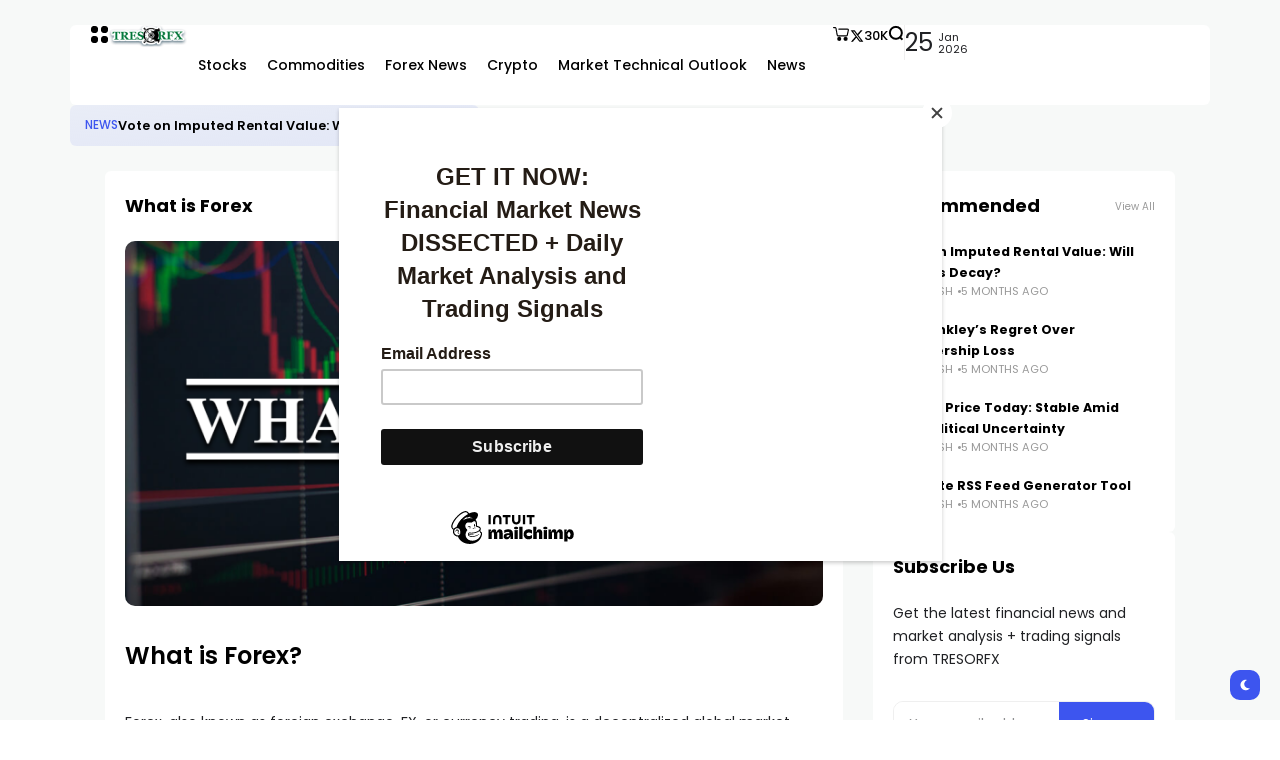

--- FILE ---
content_type: text/html; charset=UTF-8
request_url: https://tresorfx.com/what-is-forex-2/
body_size: 18486
content:
<!doctype html>
<html dir="ltr" lang="en-US" prefix="og: https://ogp.me/ns#">
<head>
	<meta charset="UTF-8">
	<meta name="viewport" content="width=device-width, initial-scale=1">
	<link rel="profile" href="https://gmpg.org/xfn/11">
	<title>What is Forex - TRESORFX</title>

		<!-- All in One SEO 4.9.3 - aioseo.com -->
	<meta name="description" content="What is Forex? Forex, also known as foreign exchange, FX, or currency trading, is a decentralized global market where all the world’s currencies trade. The forex market is the largest, most liquid market in the world, with an average daily trading volume exceeding $5 trillion. All the world’s combined stock markets don’t even come close" />
	<meta name="robots" content="max-image-preview:large" />
	<link rel="canonical" href="https://tresorfx.com/what-is-forex-2/" />
	<meta name="generator" content="All in One SEO (AIOSEO) 4.9.3" />
		<meta property="og:locale" content="en_US" />
		<meta property="og:site_name" content="TRESORFX - Financial News and Market Analysis" />
		<meta property="og:type" content="article" />
		<meta property="og:title" content="What is Forex - TRESORFX" />
		<meta property="og:description" content="What is Forex? Forex, also known as foreign exchange, FX, or currency trading, is a decentralized global market where all the world’s currencies trade. The forex market is the largest, most liquid market in the world, with an average daily trading volume exceeding $5 trillion. All the world’s combined stock markets don’t even come close" />
		<meta property="og:url" content="https://tresorfx.com/what-is-forex-2/" />
		<meta property="article:published_time" content="2018-12-06T05:55:13+00:00" />
		<meta property="article:modified_time" content="2024-07-18T13:16:10+00:00" />
		<meta name="twitter:card" content="summary_large_image" />
		<meta name="twitter:title" content="What is Forex - TRESORFX" />
		<meta name="twitter:description" content="What is Forex? Forex, also known as foreign exchange, FX, or currency trading, is a decentralized global market where all the world’s currencies trade. The forex market is the largest, most liquid market in the world, with an average daily trading volume exceeding $5 trillion. All the world’s combined stock markets don’t even come close" />
		<script type="application/ld+json" class="aioseo-schema">
			{"@context":"https:\/\/schema.org","@graph":[{"@type":"BreadcrumbList","@id":"https:\/\/tresorfx.com\/what-is-forex-2\/#breadcrumblist","itemListElement":[{"@type":"ListItem","@id":"https:\/\/tresorfx.com#listItem","position":1,"name":"Home","item":"https:\/\/tresorfx.com","nextItem":{"@type":"ListItem","@id":"https:\/\/tresorfx.com\/what-is-forex-2\/#listItem","name":"What is Forex"}},{"@type":"ListItem","@id":"https:\/\/tresorfx.com\/what-is-forex-2\/#listItem","position":2,"name":"What is Forex","previousItem":{"@type":"ListItem","@id":"https:\/\/tresorfx.com#listItem","name":"Home"}}]},{"@type":"Organization","@id":"https:\/\/tresorfx.com\/#organization","name":"TRESORFX","description":"Financial News and Market Analysis","url":"https:\/\/tresorfx.com\/"},{"@type":"WebPage","@id":"https:\/\/tresorfx.com\/what-is-forex-2\/#webpage","url":"https:\/\/tresorfx.com\/what-is-forex-2\/","name":"What is Forex - TRESORFX","description":"What is Forex? Forex, also known as foreign exchange, FX, or currency trading, is a decentralized global market where all the world\u2019s currencies trade. The forex market is the largest, most liquid market in the world, with an average daily trading volume exceeding $5 trillion. All the world\u2019s combined stock markets don\u2019t even come close","inLanguage":"en-US","isPartOf":{"@id":"https:\/\/tresorfx.com\/#website"},"breadcrumb":{"@id":"https:\/\/tresorfx.com\/what-is-forex-2\/#breadcrumblist"},"image":{"@type":"ImageObject","url":"https:\/\/i0.wp.com\/tresorfx.com\/wp-content\/uploads\/2018\/12\/what-is-forex-best-forex-broker-best-trading-strategy-chart-patterns-xm-plus500-tresorfx-xntrades-fpmarkets-vantagefx-pepperstone-icmarkets.png?fit=1200%2C628&ssl=1","@id":"https:\/\/tresorfx.com\/what-is-forex-2\/#mainImage","width":1200,"height":628},"primaryImageOfPage":{"@id":"https:\/\/tresorfx.com\/what-is-forex-2\/#mainImage"},"datePublished":"2018-12-06T05:55:13+00:00","dateModified":"2024-07-18T13:16:10+00:00"},{"@type":"WebSite","@id":"https:\/\/tresorfx.com\/#website","url":"https:\/\/tresorfx.com\/","name":"TRESORFX","description":"Financial News and Market Analysis","inLanguage":"en-US","publisher":{"@id":"https:\/\/tresorfx.com\/#organization"}}]}
		</script>
		<!-- All in One SEO -->

<!-- Jetpack Site Verification Tags -->
<meta name="google-site-verification" content="JZyk7emGqeVmz_mWdWCzTXG1s-sJ-wPPxjHo-scS_Cg" />
<meta name="p:domain_verify" content="1b3008971364ac1fe562754618fc61af" />
<meta name="yandex-verification" content="450952bc80e2fbba" />
<meta name="description" content="What is Forex? Forex, also known as foreign exchange, FX, or currency trading, is a decentralized global market where all the world’s currencies trade. The forex market is the largest,"><!-- Google tag (gtag.js) consent mode dataLayer added by Site Kit -->
<script id="google_gtagjs-js-consent-mode-data-layer">
window.dataLayer = window.dataLayer || [];function gtag(){dataLayer.push(arguments);}
gtag('consent', 'default', {"ad_personalization":"denied","ad_storage":"denied","ad_user_data":"denied","analytics_storage":"denied","functionality_storage":"denied","security_storage":"denied","personalization_storage":"denied","region":["AT","BE","BG","CH","CY","CZ","DE","DK","EE","ES","FI","FR","GB","GR","HR","HU","IE","IS","IT","LI","LT","LU","LV","MT","NL","NO","PL","PT","RO","SE","SI","SK"],"wait_for_update":500});
window._googlesitekitConsentCategoryMap = {"statistics":["analytics_storage"],"marketing":["ad_storage","ad_user_data","ad_personalization"],"functional":["functionality_storage","security_storage"],"preferences":["personalization_storage"]};
window._googlesitekitConsents = {"ad_personalization":"denied","ad_storage":"denied","ad_user_data":"denied","analytics_storage":"denied","functionality_storage":"denied","security_storage":"denied","personalization_storage":"denied","region":["AT","BE","BG","CH","CY","CZ","DE","DK","EE","ES","FI","FR","GB","GR","HR","HU","IE","IS","IT","LI","LT","LU","LV","MT","NL","NO","PL","PT","RO","SE","SI","SK"],"wait_for_update":500};
</script>
<!-- End Google tag (gtag.js) consent mode dataLayer added by Site Kit -->
<link rel='dns-prefetch' href='//www.googletagmanager.com' />
<link rel='dns-prefetch' href='//stats.wp.com' />
<link rel='dns-prefetch' href='//fonts.googleapis.com' />
<link rel='dns-prefetch' href='//v0.wordpress.com' />
<link rel='dns-prefetch' href='//widgets.wp.com' />
<link rel='dns-prefetch' href='//s0.wp.com' />
<link rel='dns-prefetch' href='//0.gravatar.com' />
<link rel='dns-prefetch' href='//1.gravatar.com' />
<link rel='dns-prefetch' href='//2.gravatar.com' />
<link rel='preconnect' href='//i0.wp.com' />
<link rel='preconnect' href='//c0.wp.com' />
<link rel='preconnect' href='https://fonts.gstatic.com' crossorigin />
<link rel="alternate" type="application/rss+xml" title="TRESORFX &raquo; Feed" href="https://tresorfx.com/feed/" />
<link rel="alternate" type="application/rss+xml" title="TRESORFX &raquo; Comments Feed" href="https://tresorfx.com/comments/feed/" />
<style id='wp-emoji-styles-inline-css'>

	img.wp-smiley, img.emoji {
		display: inline !important;
		border: none !important;
		box-shadow: none !important;
		height: 1em !important;
		width: 1em !important;
		margin: 0 0.07em !important;
		vertical-align: -0.1em !important;
		background: none !important;
		padding: 0 !important;
	}
</style>
<link rel='stylesheet' id='wp-block-library-css' href='https://c0.wp.com/c/6.6.4/wp-includes/css/dist/block-library/style.min.css' media='all' />
<link rel='stylesheet' id='aioseo/css/src/vue/standalone/blocks/table-of-contents/global.scss-css' href='https://tresorfx.com/wp-content/plugins/all-in-one-seo-pack/dist/Lite/assets/css/table-of-contents/global.e90f6d47.css?ver=4.9.3' media='all' />
<link rel='stylesheet' id='mediaelement-css' href='https://c0.wp.com/c/6.6.4/wp-includes/js/mediaelement/mediaelementplayer-legacy.min.css' media='all' />
<link rel='stylesheet' id='wp-mediaelement-css' href='https://c0.wp.com/c/6.6.4/wp-includes/js/mediaelement/wp-mediaelement.min.css' media='all' />
<style id='jetpack-sharing-buttons-style-inline-css'>
.jetpack-sharing-buttons__services-list{display:flex;flex-direction:row;flex-wrap:wrap;gap:0;list-style-type:none;margin:5px;padding:0}.jetpack-sharing-buttons__services-list.has-small-icon-size{font-size:12px}.jetpack-sharing-buttons__services-list.has-normal-icon-size{font-size:16px}.jetpack-sharing-buttons__services-list.has-large-icon-size{font-size:24px}.jetpack-sharing-buttons__services-list.has-huge-icon-size{font-size:36px}@media print{.jetpack-sharing-buttons__services-list{display:none!important}}.editor-styles-wrapper .wp-block-jetpack-sharing-buttons{gap:0;padding-inline-start:0}ul.jetpack-sharing-buttons__services-list.has-background{padding:1.25em 2.375em}
</style>
<style id='classic-theme-styles-inline-css'>
/*! This file is auto-generated */
.wp-block-button__link{color:#fff;background-color:#32373c;border-radius:9999px;box-shadow:none;text-decoration:none;padding:calc(.667em + 2px) calc(1.333em + 2px);font-size:1.125em}.wp-block-file__button{background:#32373c;color:#fff;text-decoration:none}
</style>
<style id='global-styles-inline-css'>
:root{--wp--preset--aspect-ratio--square: 1;--wp--preset--aspect-ratio--4-3: 4/3;--wp--preset--aspect-ratio--3-4: 3/4;--wp--preset--aspect-ratio--3-2: 3/2;--wp--preset--aspect-ratio--2-3: 2/3;--wp--preset--aspect-ratio--16-9: 16/9;--wp--preset--aspect-ratio--9-16: 9/16;--wp--preset--color--black: #000000;--wp--preset--color--cyan-bluish-gray: #abb8c3;--wp--preset--color--white: #ffffff;--wp--preset--color--pale-pink: #f78da7;--wp--preset--color--vivid-red: #cf2e2e;--wp--preset--color--luminous-vivid-orange: #ff6900;--wp--preset--color--luminous-vivid-amber: #fcb900;--wp--preset--color--light-green-cyan: #7bdcb5;--wp--preset--color--vivid-green-cyan: #00d084;--wp--preset--color--pale-cyan-blue: #8ed1fc;--wp--preset--color--vivid-cyan-blue: #0693e3;--wp--preset--color--vivid-purple: #9b51e0;--wp--preset--color--accent: #3d55ef;--wp--preset--color--dark: #161617;--wp--preset--color--light: #ffffff;--wp--preset--gradient--vivid-cyan-blue-to-vivid-purple: linear-gradient(135deg,rgba(6,147,227,1) 0%,rgb(155,81,224) 100%);--wp--preset--gradient--light-green-cyan-to-vivid-green-cyan: linear-gradient(135deg,rgb(122,220,180) 0%,rgb(0,208,130) 100%);--wp--preset--gradient--luminous-vivid-amber-to-luminous-vivid-orange: linear-gradient(135deg,rgba(252,185,0,1) 0%,rgba(255,105,0,1) 100%);--wp--preset--gradient--luminous-vivid-orange-to-vivid-red: linear-gradient(135deg,rgba(255,105,0,1) 0%,rgb(207,46,46) 100%);--wp--preset--gradient--very-light-gray-to-cyan-bluish-gray: linear-gradient(135deg,rgb(238,238,238) 0%,rgb(169,184,195) 100%);--wp--preset--gradient--cool-to-warm-spectrum: linear-gradient(135deg,rgb(74,234,220) 0%,rgb(151,120,209) 20%,rgb(207,42,186) 40%,rgb(238,44,130) 60%,rgb(251,105,98) 80%,rgb(254,248,76) 100%);--wp--preset--gradient--blush-light-purple: linear-gradient(135deg,rgb(255,206,236) 0%,rgb(152,150,240) 100%);--wp--preset--gradient--blush-bordeaux: linear-gradient(135deg,rgb(254,205,165) 0%,rgb(254,45,45) 50%,rgb(107,0,62) 100%);--wp--preset--gradient--luminous-dusk: linear-gradient(135deg,rgb(255,203,112) 0%,rgb(199,81,192) 50%,rgb(65,88,208) 100%);--wp--preset--gradient--pale-ocean: linear-gradient(135deg,rgb(255,245,203) 0%,rgb(182,227,212) 50%,rgb(51,167,181) 100%);--wp--preset--gradient--electric-grass: linear-gradient(135deg,rgb(202,248,128) 0%,rgb(113,206,126) 100%);--wp--preset--gradient--midnight: linear-gradient(135deg,rgb(2,3,129) 0%,rgb(40,116,252) 100%);--wp--preset--font-size--small: 13px;--wp--preset--font-size--medium: 20px;--wp--preset--font-size--large: 36px;--wp--preset--font-size--x-large: 42px;--wp--preset--spacing--20: 0.44rem;--wp--preset--spacing--30: 0.67rem;--wp--preset--spacing--40: 1rem;--wp--preset--spacing--50: 1.5rem;--wp--preset--spacing--60: 2.25rem;--wp--preset--spacing--70: 3.38rem;--wp--preset--spacing--80: 5.06rem;--wp--preset--shadow--natural: 6px 6px 9px rgba(0, 0, 0, 0.2);--wp--preset--shadow--deep: 12px 12px 50px rgba(0, 0, 0, 0.4);--wp--preset--shadow--sharp: 6px 6px 0px rgba(0, 0, 0, 0.2);--wp--preset--shadow--outlined: 6px 6px 0px -3px rgba(255, 255, 255, 1), 6px 6px rgba(0, 0, 0, 1);--wp--preset--shadow--crisp: 6px 6px 0px rgba(0, 0, 0, 1);}:where(.is-layout-flex){gap: 0.5em;}:where(.is-layout-grid){gap: 0.5em;}body .is-layout-flex{display: flex;}.is-layout-flex{flex-wrap: wrap;align-items: center;}.is-layout-flex > :is(*, div){margin: 0;}body .is-layout-grid{display: grid;}.is-layout-grid > :is(*, div){margin: 0;}:where(.wp-block-columns.is-layout-flex){gap: 2em;}:where(.wp-block-columns.is-layout-grid){gap: 2em;}:where(.wp-block-post-template.is-layout-flex){gap: 1.25em;}:where(.wp-block-post-template.is-layout-grid){gap: 1.25em;}.has-black-color{color: var(--wp--preset--color--black) !important;}.has-cyan-bluish-gray-color{color: var(--wp--preset--color--cyan-bluish-gray) !important;}.has-white-color{color: var(--wp--preset--color--white) !important;}.has-pale-pink-color{color: var(--wp--preset--color--pale-pink) !important;}.has-vivid-red-color{color: var(--wp--preset--color--vivid-red) !important;}.has-luminous-vivid-orange-color{color: var(--wp--preset--color--luminous-vivid-orange) !important;}.has-luminous-vivid-amber-color{color: var(--wp--preset--color--luminous-vivid-amber) !important;}.has-light-green-cyan-color{color: var(--wp--preset--color--light-green-cyan) !important;}.has-vivid-green-cyan-color{color: var(--wp--preset--color--vivid-green-cyan) !important;}.has-pale-cyan-blue-color{color: var(--wp--preset--color--pale-cyan-blue) !important;}.has-vivid-cyan-blue-color{color: var(--wp--preset--color--vivid-cyan-blue) !important;}.has-vivid-purple-color{color: var(--wp--preset--color--vivid-purple) !important;}.has-black-background-color{background-color: var(--wp--preset--color--black) !important;}.has-cyan-bluish-gray-background-color{background-color: var(--wp--preset--color--cyan-bluish-gray) !important;}.has-white-background-color{background-color: var(--wp--preset--color--white) !important;}.has-pale-pink-background-color{background-color: var(--wp--preset--color--pale-pink) !important;}.has-vivid-red-background-color{background-color: var(--wp--preset--color--vivid-red) !important;}.has-luminous-vivid-orange-background-color{background-color: var(--wp--preset--color--luminous-vivid-orange) !important;}.has-luminous-vivid-amber-background-color{background-color: var(--wp--preset--color--luminous-vivid-amber) !important;}.has-light-green-cyan-background-color{background-color: var(--wp--preset--color--light-green-cyan) !important;}.has-vivid-green-cyan-background-color{background-color: var(--wp--preset--color--vivid-green-cyan) !important;}.has-pale-cyan-blue-background-color{background-color: var(--wp--preset--color--pale-cyan-blue) !important;}.has-vivid-cyan-blue-background-color{background-color: var(--wp--preset--color--vivid-cyan-blue) !important;}.has-vivid-purple-background-color{background-color: var(--wp--preset--color--vivid-purple) !important;}.has-black-border-color{border-color: var(--wp--preset--color--black) !important;}.has-cyan-bluish-gray-border-color{border-color: var(--wp--preset--color--cyan-bluish-gray) !important;}.has-white-border-color{border-color: var(--wp--preset--color--white) !important;}.has-pale-pink-border-color{border-color: var(--wp--preset--color--pale-pink) !important;}.has-vivid-red-border-color{border-color: var(--wp--preset--color--vivid-red) !important;}.has-luminous-vivid-orange-border-color{border-color: var(--wp--preset--color--luminous-vivid-orange) !important;}.has-luminous-vivid-amber-border-color{border-color: var(--wp--preset--color--luminous-vivid-amber) !important;}.has-light-green-cyan-border-color{border-color: var(--wp--preset--color--light-green-cyan) !important;}.has-vivid-green-cyan-border-color{border-color: var(--wp--preset--color--vivid-green-cyan) !important;}.has-pale-cyan-blue-border-color{border-color: var(--wp--preset--color--pale-cyan-blue) !important;}.has-vivid-cyan-blue-border-color{border-color: var(--wp--preset--color--vivid-cyan-blue) !important;}.has-vivid-purple-border-color{border-color: var(--wp--preset--color--vivid-purple) !important;}.has-vivid-cyan-blue-to-vivid-purple-gradient-background{background: var(--wp--preset--gradient--vivid-cyan-blue-to-vivid-purple) !important;}.has-light-green-cyan-to-vivid-green-cyan-gradient-background{background: var(--wp--preset--gradient--light-green-cyan-to-vivid-green-cyan) !important;}.has-luminous-vivid-amber-to-luminous-vivid-orange-gradient-background{background: var(--wp--preset--gradient--luminous-vivid-amber-to-luminous-vivid-orange) !important;}.has-luminous-vivid-orange-to-vivid-red-gradient-background{background: var(--wp--preset--gradient--luminous-vivid-orange-to-vivid-red) !important;}.has-very-light-gray-to-cyan-bluish-gray-gradient-background{background: var(--wp--preset--gradient--very-light-gray-to-cyan-bluish-gray) !important;}.has-cool-to-warm-spectrum-gradient-background{background: var(--wp--preset--gradient--cool-to-warm-spectrum) !important;}.has-blush-light-purple-gradient-background{background: var(--wp--preset--gradient--blush-light-purple) !important;}.has-blush-bordeaux-gradient-background{background: var(--wp--preset--gradient--blush-bordeaux) !important;}.has-luminous-dusk-gradient-background{background: var(--wp--preset--gradient--luminous-dusk) !important;}.has-pale-ocean-gradient-background{background: var(--wp--preset--gradient--pale-ocean) !important;}.has-electric-grass-gradient-background{background: var(--wp--preset--gradient--electric-grass) !important;}.has-midnight-gradient-background{background: var(--wp--preset--gradient--midnight) !important;}.has-small-font-size{font-size: var(--wp--preset--font-size--small) !important;}.has-medium-font-size{font-size: var(--wp--preset--font-size--medium) !important;}.has-large-font-size{font-size: var(--wp--preset--font-size--large) !important;}.has-x-large-font-size{font-size: var(--wp--preset--font-size--x-large) !important;}
:where(.wp-block-post-template.is-layout-flex){gap: 1.25em;}:where(.wp-block-post-template.is-layout-grid){gap: 1.25em;}
:where(.wp-block-columns.is-layout-flex){gap: 2em;}:where(.wp-block-columns.is-layout-grid){gap: 2em;}
:root :where(.wp-block-pullquote){font-size: 1.5em;line-height: 1.6;}
</style>
<link rel='stylesheet' id='th90-style-css' href='https://tresorfx.com/wp-content/themes/atlas/style.css?ver=2.0.9' media='all' />
<style id='th90-style-inline-css'>
:root{--primary_text-font-family: "Poppins";--primary_text-font-weight: 400;--primary_text-font-style: ;--primary_text-font-size: 14px;--primary_text-letter-spacing: 0em;--primary_text-line-height: 1.7;--second_text-font-family: "Poppins";--second_text-font-weight: 400;--second_text-font-style: ;--second_text-text-transform: ;--second_text-font-size: 12px;--second_text-letter-spacing: 0em;--second_text-line-height: 1.5;--font_heading-font-family: "Poppins";--font_heading-font-weight: 700;--font_heading-font-style: ;--font_heading-text-transform: ;--font_heading-line-height: ;--font_heading-letter-spacing: ;--post_content_typo-font-size: ;--post_content_typo-letter-spacing: ;--post_content_typo-line-height: ;}.cat-223 .thumb-container .img-char,.cat-223 .cat-btn,.term-223 .thumb-container .img-char,.term-223 .term-box-bg,.entry-cats a.cat-btn.post-cat-223 {background-color: #ff0000;}.entry-cats a.cat-text.post-cat-223 {color: #ff0000;}
</style>
<link rel='stylesheet' id='elementor-frontend-css' href='https://tresorfx.com/wp-content/plugins/elementor/assets/css/frontend.min.css?ver=3.34.2' media='all' />
<link rel='stylesheet' id='elementor-post-220791-css' href='https://tresorfx.com/wp-content/uploads/elementor/css/post-220791.css?ver=1769178983' media='all' />
<link rel='stylesheet' id='elementor-post-42-css' href='https://tresorfx.com/wp-content/uploads/elementor/css/post-42.css?ver=1769178985' media='all' />
<link rel='stylesheet' id='elementor-post-220857-css' href='https://tresorfx.com/wp-content/uploads/elementor/css/post-220857.css?ver=1769178985' media='all' />
<link rel='stylesheet' id='elementor-post-176-css' href='https://tresorfx.com/wp-content/uploads/elementor/css/post-176.css?ver=1769178989' media='all' />
<link rel='stylesheet' id='jetpack_likes-css' href='https://c0.wp.com/p/jetpack/14.5/modules/likes/style.css' media='all' />
<style id='jetpack_facebook_likebox-inline-css'>
.widget_facebook_likebox {
	overflow: hidden;
}

</style>
<link rel="preload" as="style" href="https://fonts.googleapis.com/css?family=Poppins:100,200,300,400,500,600,700,800,900,100italic,200italic,300italic,400italic,500italic,600italic,700italic,800italic,900italic&#038;display=swap&#038;ver=1721899757" /><link rel="stylesheet" href="https://fonts.googleapis.com/css?family=Poppins:100,200,300,400,500,600,700,800,900,100italic,200italic,300italic,400italic,500italic,600italic,700italic,800italic,900italic&#038;display=swap&#038;ver=1721899757" media="print" onload="this.media='all'"><noscript><link rel="stylesheet" href="https://fonts.googleapis.com/css?family=Poppins:100,200,300,400,500,600,700,800,900,100italic,200italic,300italic,400italic,500italic,600italic,700italic,800italic,900italic&#038;display=swap&#038;ver=1721899757" /></noscript><script src="https://c0.wp.com/c/6.6.4/wp-includes/js/jquery/jquery.min.js" id="jquery-core-js"></script>
<script src="https://c0.wp.com/c/6.6.4/wp-includes/js/jquery/jquery-migrate.min.js" id="jquery-migrate-js"></script>

<!-- Google tag (gtag.js) snippet added by Site Kit -->
<!-- Google Analytics snippet added by Site Kit -->
<script src="https://www.googletagmanager.com/gtag/js?id=GT-5N53KNM" id="google_gtagjs-js" async></script>
<script id="google_gtagjs-js-after">
window.dataLayer = window.dataLayer || [];function gtag(){dataLayer.push(arguments);}
gtag("set","linker",{"domains":["tresorfx.com"]});
gtag("js", new Date());
gtag("set", "developer_id.dZTNiMT", true);
gtag("config", "GT-5N53KNM");
</script>
<link rel="https://api.w.org/" href="https://tresorfx.com/wp-json/" /><link rel="alternate" title="JSON" type="application/json" href="https://tresorfx.com/wp-json/wp/v2/pages/4369" /><link rel="EditURI" type="application/rsd+xml" title="RSD" href="https://tresorfx.com/xmlrpc.php?rsd" />
<meta name="generator" content="WordPress 6.6.4" />
<link rel='shortlink' href='https://wp.me/P88E7f-18t' />
<link rel="alternate" title="oEmbed (JSON)" type="application/json+oembed" href="https://tresorfx.com/wp-json/oembed/1.0/embed?url=https%3A%2F%2Ftresorfx.com%2Fwhat-is-forex-2%2F" />
<link rel="alternate" title="oEmbed (XML)" type="text/xml+oembed" href="https://tresorfx.com/wp-json/oembed/1.0/embed?url=https%3A%2F%2Ftresorfx.com%2Fwhat-is-forex-2%2F&#038;format=xml" />
<meta name="generator" content="Site Kit by Google 1.170.0" /><!-- Google tag (gtag.js) -->
<script async src="https://www.googletagmanager.com/gtag/js?id=AW-16707921737">
</script>
<script>
  window.dataLayer = window.dataLayer || [];
  function gtag(){dataLayer.push(arguments);}
  gtag('js', new Date());

  gtag('config', 'AW-16707921737');
</script>
<script id="mcjs">!function(c,h,i,m,p){m=c.createElement(h),p=c.getElementsByTagName(h)[0],m.async=1,m.src=i,p.parentNode.insertBefore(m,p)}(document,"script","https://chimpstatic.com/mcjs-connected/js/users/aea8f54a6fed1ee2c12e90ffa/eb0a5386a200004e09b38c0ad.js");</script>

<script async type="application/javascript"
        src="https://news.google.com/swg/js/v1/swg-basic.js"></script>
<script>
  (self.SWG_BASIC = self.SWG_BASIC || []).push( basicSubscriptions => {
    basicSubscriptions.init({
      type: "NewsArticle",
      isPartOfType: ["Product"],
      isPartOfProductId: "CAowqt6yDA:openaccess",
      clientOptions: { theme: "light", lang: "en-GB" },
    });
  });
</script>
<script async type="application/javascript"
        src="https://news.google.com/swg/js/v1/swg-basic.js"></script>
<script>
  (self.SWG_BASIC = self.SWG_BASIC || []).push( basicSubscriptions => {
    basicSubscriptions.init({
      type: "NewsArticle",
      isPartOfType: ["Product"],
      isPartOfProductId: "CAow-t-yDA:openaccess",
      clientOptions: { theme: "light", lang: "en-GB" },
    });
  });
</script>
<meta name="google-site-verification" content="JZyk7emGqeVmz_mWdWCzTXG1s-sJ-wPPxjHo-scS_Cg" />
<meta name="ahrefs-site-verification" content="1d1fe4148b07614f44700892652d9a450d16371b0592b15aab061e134de88c1f">
<!-- Meta Pixel Code -->
<script>
!function(f,b,e,v,n,t,s)
{if(f.fbq)return;n=f.fbq=function(){n.callMethod?
n.callMethod.apply(n,arguments):n.queue.push(arguments)};
if(!f._fbq)f._fbq=n;n.push=n;n.loaded=!0;n.version='2.0';
n.queue=[];t=b.createElement(e);t.async=!0;
t.src=v;s=b.getElementsByTagName(e)[0];
s.parentNode.insertBefore(t,s)}(window, document,'script',
'https://connect.facebook.net/en_US/fbevents.js');
fbq('init', '890433744983187');
fbq('track', 'PageView');
</script>
<noscript><img height="1" width="1" style="display:none"
src="https://www.facebook.com/tr?id=890433744983187&ev=PageView&noscript=1"
/></noscript>
<!-- End Meta Pixel Code -->
<meta name="msvalidate.01" content="B30E10E6D2FCB2A94ECB014FE034D56B" />	<style>img#wpstats{display:none}</style>
		<!-- Analytics by WP Statistics - https://wp-statistics.com -->
<meta name="generator" content="Redux 4.4.18" /><script type="application/ld+json">{"@context":"https:\/\/schema.org","@type":"WebSite","@id":"https:\/\/tresorfx.com\/#website","url":"https:\/\/tresorfx.com\/","name":"TRESORFX","potentialAction":{"@type":"SearchAction","target":"https:\/\/tresorfx.com\/?s={search_term_string}","query-input":"required name=search_term_string"}}</script>

<!-- Google AdSense meta tags added by Site Kit -->
<meta name="google-adsense-platform-account" content="ca-host-pub-2644536267352236">
<meta name="google-adsense-platform-domain" content="sitekit.withgoogle.com">
<!-- End Google AdSense meta tags added by Site Kit -->
<meta name="generator" content="Elementor 3.34.2; features: e_font_icon_svg, additional_custom_breakpoints; settings: css_print_method-external, google_font-enabled, font_display-swap">
			<style>
				.e-con.e-parent:nth-of-type(n+4):not(.e-lazyloaded):not(.e-no-lazyload),
				.e-con.e-parent:nth-of-type(n+4):not(.e-lazyloaded):not(.e-no-lazyload) * {
					background-image: none !important;
				}
				@media screen and (max-height: 1024px) {
					.e-con.e-parent:nth-of-type(n+3):not(.e-lazyloaded):not(.e-no-lazyload),
					.e-con.e-parent:nth-of-type(n+3):not(.e-lazyloaded):not(.e-no-lazyload) * {
						background-image: none !important;
					}
				}
				@media screen and (max-height: 640px) {
					.e-con.e-parent:nth-of-type(n+2):not(.e-lazyloaded):not(.e-no-lazyload),
					.e-con.e-parent:nth-of-type(n+2):not(.e-lazyloaded):not(.e-no-lazyload) * {
						background-image: none !important;
					}
				}
			</style>
			<link rel="icon" href="https://i0.wp.com/tresorfx.com/wp-content/uploads/2021/11/cropped-okokokokkokooookkkkk.png?fit=32%2C32&#038;ssl=1" sizes="32x32" />
<link rel="icon" href="https://i0.wp.com/tresorfx.com/wp-content/uploads/2021/11/cropped-okokokokkokooookkkkk.png?fit=192%2C192&#038;ssl=1" sizes="192x192" />
<link rel="apple-touch-icon" href="https://i0.wp.com/tresorfx.com/wp-content/uploads/2021/11/cropped-okokokokkokooookkkkk.png?fit=180%2C180&#038;ssl=1" />
<meta name="msapplication-TileImage" content="https://i0.wp.com/tresorfx.com/wp-content/uploads/2021/11/cropped-okokokokkokooookkkkk.png?fit=270%2C270&#038;ssl=1" />
<style id="th90_options-dynamic-css" title="dynamic-css" class="redux-options-output">:root{--site_width:1070;--content_width:69;--box_radius:6;--button_radius:10;--image_radius:10;--light-bg-color:#f7f9f8;--light-sec-bg-color:#ffffff;--light-text-color-color:#202124;--light-text-color-alpha:1;--light-text-color-rgba:rgba(32,33,36,1);--light-text-color-heavier-color:#000000;--light-text-color-heavier-alpha:1;--light-text-color-heavier-rgba:rgba(0,0,0,1);--light-text-color-lighter-color:#999999;--light-text-color-lighter-alpha:1;--light-text-color-lighter-rgba:rgba(153,153,153,1);--light-line-color-color:#efefef;--light-line-color-alpha:1;--light-line-color-rgba:rgba(239,239,239,1);--light-submenu-bg-color:#f5f5f5;--light-submenu-bg-alpha:1;--light-submenu-bg-rgba:rgba(245,245,245,1);--dark-bg-color:#1c1c1c;--dark-sec-bg-color:#161617;--dark-text-color-color:#ffffff;--dark-text-color-alpha:0.8;--dark-text-color-rgba:rgba(255,255,255,0.8);--dark-text-color-heavier-color:#ffffff;--dark-text-color-heavier-alpha:1;--dark-text-color-heavier-rgba:rgba(255,255,255,1);--dark-text-color-lighter-color:#ffffff;--dark-text-color-lighter-alpha:0.6;--dark-text-color-lighter-rgba:rgba(255,255,255,0.6);--dark-line-color-color:#ffffff;--dark-line-color-alpha:0.1;--dark-line-color-rgba:rgba(255,255,255,0.1);--dark-submenu-bg-color:#000000;--dark-submenu-bg-alpha:1;--dark-submenu-bg-rgba:rgba(0,0,0,1);--color-accent:#3d55ef;--color-accent-text:#ffffff;--h1_desktop-font-size:28px;--h2_desktop-font-size:24px;--h3_desktop-font-size:21px;--h4_desktop-font-size:18px;--h5_desktop-font-size:16px;--h6_desktop-font-size:14px;--h1_tablet-font-size:28px;--h2_tablet-font-size:24px;--h3_tablet-font-size:21px;--h4_tablet-font-size:18px;--h5_tablet-font-size:16px;--h6_tablet-font-size:14px;--h1_mobile-font-size:28px;--h2_mobile-font-size:24px;--h3_mobile-font-size:21px;--h4_mobile-font-size:18px;--h5_mobile-font-size:18px;--h6_mobile-font-size:14px;--logo_width-width:80px;--logo_width-units:px;--logo_mobile_width-width:80px;--logo_mobile_width-units:px;--logo_offcanvas_width-width:80px;--logo_offcanvas_width-units:px;--header_space:25;--mheader_space:25;--footer_bg_custom:;--reading_indicator_height:3;--offcanvas_width-width:310px;--offcanvas_width-units:px;--off_overlay_light-color:#f5f8fa;--off_overlay_light-alpha:1;--off_overlay_light-rgba:rgba(245,248,250,1);--off_overlay_dark-color:#161617;--off_overlay_dark-alpha:1;--off_overlay_dark-rgba:rgba(22,22,23,1);}</style></head>

<body class="page-template-default page page-id-4369 wp-embed-responsive s-front  site-skin site-light box-solid wheading-simple sticky-header-active sticky-sidebar sidebar-right elementor-default elementor-kit-220791">

<script id="zsiqchat">var $zoho=$zoho || {};$zoho.salesiq = $zoho.salesiq || {widgetcode: "siqd39b3b0e94770c1cc2d40d1dd92fec40296964f8dfdc562f5a251e0a857e76b1", values:{},ready:function(){}};var d=document;s=d.createElement("script");s.type="text/javascript";s.id="zsiqscript";s.defer=true;s.src="https://salesiq.zohopublic.eu/widget";t=d.getElementsByTagName("script")[0];t.parentNode.insertBefore(s,t);</script>
<div id="page" class="site">
	
	
	<header id="site-header" class="site-header">
		<div class="site-section main-header">
    		<div data-elementor-type="wp-post" data-elementor-id="42" class="elementor elementor-42">
				<div class="elementor-element elementor-element-36ea3df box-cont bg-transparent e-flex e-con-boxed sticky-no is-skin bg-el bg-inherit bg-light nochange-no e-con e-parent" data-id="36ea3df" data-element_type="container">
					<div class="e-con-inner">
		<div class="elementor-element elementor-element-285177e e-con-full bg-transparent e-flex sticky-no is-skin bg-el bg-inherit bg-light nochange-no e-con e-child" data-id="285177e" data-element_type="container">
				<div class="elementor-element elementor-element-ef21712 elementor-widget elementor-widget-e-triggeroffcanvas" data-id="ef21712" data-element_type="widget" data-widget_type="e-triggeroffcanvas.default">
				<div class="elementor-widget-container">
							<div class="trigger-wrap">
							<div class="offcanvas-trigger button btn-content_icon btn-large btn-text">
				<span class="icon-svg"><svg xmlns="http://www.w3.org/2000/svg" viewBox="0 0 18 18"><path fill="currentColor" d="M4 1h1s3 0 3 3v1s0 3-3 3H4S1 8 1 5V4s0-3 3-3m0 10h1s3 0 3 3v1s0 3-3 3H4s-3 0-3-3v-1s0-3 3-3M14 1h1s3 0 3 3v1s0 3-3 3h-1s-3 0-3-3V4s0-3 3-3m0 10h1s3 0 3 3v1s0 3-3 3h-1s-3 0-3-3v-1s0-3 3-3"/></svg></span>				</div>
						</div>
						</div>
				</div>
				<div class="elementor-element elementor-element-4931b78 elementor-widget elementor-widget-e-logo" data-id="4931b78" data-element_type="widget" data-widget_type="e-logo.default">
				<div class="elementor-widget-container">
					<a href="https://tresorfx.com/" class="logo-site logo" title="TRESORFX"><img class="logo-img" alt="TRESORFX" fetchpriority="high" src="https://i0.wp.com/tresorfx.com/wp-content/uploads/2021/04/tresorfx-logo-website.png?fit=226%2C66&#038;ssl=1" width="226" height="66" srcset="https://i0.wp.com/tresorfx.com/wp-content/uploads/2021/04/tresorfx-logo-website.png?fit=226%2C66&#038;ssl=1 1x, https://i0.wp.com/tresorfx.com/wp-content/uploads/2021/04/tresorfx-logo-website.png?fit=226%2C66&#038;ssl=1 2x"></a><a href="https://tresorfx.com/" class="logo-site logo_dark" title="TRESORFX"><img class="logo-img" alt="TRESORFX" fetchpriority="high" src="https://i0.wp.com/tresorfx.com/wp-content/uploads/2021/04/tresorfx-logo-website.png?fit=226%2C66&#038;ssl=1" width="226" height="66" srcset="https://i0.wp.com/tresorfx.com/wp-content/uploads/2021/04/tresorfx-logo-website.png?fit=226%2C66&#038;ssl=1 1x, https://i0.wp.com/tresorfx.com/wp-content/uploads/2021/04/tresorfx-logo-website.png?fit=226%2C66&#038;ssl=1 2x"></a>				</div>
				</div>
				<div class="elementor-element elementor-element-7583e3b elementor-widget elementor-widget-e-mainmenu" data-id="7583e3b" data-element_type="widget" data-widget_type="e-mainmenu.default">
				<div class="elementor-widget-container">
							<div id="th90-block_1" class="th90-block block-menus menuhover-default">
			<nav class="navmain-wrap"><ul id="menu-main-menu" class="nav-main"><li id="menu-item-220894" class="menu-item menu-item-type-custom menu-item-object-custom menu-item-220894"><a href="https://tresorfx.com/category/stock-market-news/"><span class="menu-text">Stocks</span></a><span class="menu-item-space"></span></li>
<li id="menu-item-220896" class="menu-item menu-item-type-custom menu-item-object-custom menu-item-220896"><a href="https://tresorfx.com/category/commodities-news/"><span class="menu-text">Commodities</span></a><span class="menu-item-space"></span></li>
<li id="menu-item-220895" class="menu-item menu-item-type-custom menu-item-object-custom menu-item-220895"><a href="https://tresorfx.com/category/forex-news/"><span class="menu-text">Forex News</span></a><span class="menu-item-space"></span></li>
<li id="menu-item-220893" class="menu-item menu-item-type-custom menu-item-object-custom menu-item-220893"><a href="https://tresorfx.com/category/crypto/cryptocurrency-news/"><span class="menu-text">Crypto</span></a><span class="menu-item-space"></span></li>
<li id="menu-item-220892" class="menu-item menu-item-type-custom menu-item-object-custom menu-item-220892"><a href="https://tresorfx.com/category/market-technical-outlook/"><span class="menu-text">Market Technical Outlook</span></a><span class="menu-item-space"></span></li>
<li id="menu-item-242468" class="menu-item menu-item-type-taxonomy menu-item-object-category menu-item-242468"><a href="https://tresorfx.com/category/news/"><span class="menu-text">News</span></a><span class="menu-item-space"></span></li>
</ul></nav>		</div>
						</div>
				</div>
				</div>
		<div class="elementor-element elementor-element-371cae5 e-con-full bg-transparent e-flex sticky-no is-skin bg-el bg-inherit bg-light nochange-no e-con e-child" data-id="371cae5" data-element_type="container">
				<div class="elementor-element elementor-element-58955b5 elementor-widget elementor-widget-e-triggercart" data-id="58955b5" data-element_type="widget" data-widget_type="e-triggercart.default">
				<div class="elementor-widget-container">
							<div class="trigger-wrap">
							<div class="cart-trigger button btn-content_icon btn-large btn-text">
				<span class="icon-svg"><svg xmlns="http://www.w3.org/2000/svg" viewBox="0 0 24 24"><path d="M2.123 4.25h2.166a.25.25 0 0 1 .246.205l1.701 9.358a1.75 1.75 0 0 0 1.722 1.437h11.363c.82 0 1.531-.57 1.708-1.37l1.556-7a1.75 1.75 0 0 0-1.708-2.13H9.123a.75.75 0 0 0 0 1.5h11.754a.251.251 0 0 1 .244.304l-1.556 7a.25.25 0 0 1-.244.196H7.958a.25.25 0 0 1-.246-.205L6.011 4.187A1.752 1.752 0 0 0 4.289 2.75H2.123a.75.75 0 0 0 0 1.5zm16 11.5a2.75 2.75 0 1 0 0 5.5 2.75 2.75 0 1 0 0-5.5zm-8.5 0a2.75 2.75 0 1 0 0 5.5 2.75 2.75 0 1 0 0-5.5z"/></svg></span>				</div>
						</div>
						</div>
				</div>
				<div class="elementor-element elementor-element-f2448b0 elementor-widget elementor-widget-w-socialcounters" data-id="f2448b0" data-element_type="widget" data-widget_type="w-socialcounters.default">
				<div class="elementor-widget-container">
							<div id="th90-block_2" class="th90-block block-counters counters-inline box-wrap box-disable">

						<div class="social-counters">
										<a class="social-counter" href="x" target="_blank" >
							<span class="counter-icon social-icon">
								<span class="icon-svg"><svg xmlns="http://www.w3.org/2000/svg" viewBox="0 0 512 512"><path d="M389.2 48h70.6L305.6 224.2 487 464H345L233.7 318.6 106.5 464H35.8l164.9-188.5L26.8 48h145.6l100.5 132.9L389.2 48zm-24.8 373.8h39.1L151.1 88h-42l255.3 333.8z"/></svg></span><span class="counter-text">Twitter</span>							</span>
							<span class="counter-desc">
																<span class="cmeta">
									30K								</span>
							</span>
						</a>
									</div>

		</div>
						</div>
				</div>
				<div class="elementor-element elementor-element-65b4769 elementor-widget elementor-widget-e-triggersearch" data-id="65b4769" data-element_type="widget" data-widget_type="e-triggersearch.default">
				<div class="elementor-widget-container">
							<div class="trigger-wrap">
							<div class="search-trigger button btn-content_icon btn-medium btn-text">
				<span class="icon-svg"><svg xmlns="http://www.w3.org/2000/svg" fill="none" stroke="currentColor" stroke-width="3" style="fill:none" viewBox="0 0 24 24"><path d="M2.778 11.767a8.989 8.989 0 1 0 17.978 0 8.989 8.989 0 1 0-17.978 0m15.24 6.718L21.542 22"/></svg></span>				</div>
						</div>
						</div>
				</div>
				<div class="elementor-element elementor-element-449d87a div-vertical elementor-widget elementor-widget-e-divider" data-id="449d87a" data-element_type="widget" data-widget_type="e-divider.default">
				<div class="elementor-widget-container">
							<div class="th90-block block-divider">
			<div class="divider-inner">-</div>
		</div>
						</div>
				</div>
				<div class="elementor-element elementor-element-8a40ef6 elementor-widget elementor-widget-e-currentdate" data-id="8a40ef6" data-element_type="widget" data-widget_type="e-currentdate.default">
				<div class="elementor-widget-container">
					<div class="current-date"><div class="cur-date"><span class="d">25</span><span class="my"><span class="m">Jan</span><span class="y">2026</span></span></div></div>				</div>
				</div>
				</div>
					</div>
				</div>
		<div class="elementor-element elementor-element-00f4e9a bg-transparent e-flex e-con-boxed sticky-no is-skin bg-el bg-inherit bg-light nochange-no box-no e-con e-parent" data-id="00f4e9a" data-element_type="container">
					<div class="e-con-inner">
				<div class="elementor-element elementor-element-1e68206 elementor-widget elementor-widget-s-ticker" data-id="1e68206" data-element_type="widget" data-widget_type="s-ticker.default">
				<div class="elementor-widget-container">
							<div id="th90-block_4" class="th90-block th90-blockticker">
			<div class="block-tickerwrap"><div class="th90-ticker block-newsticker" data-speed="4000"><div class="posts">							<div class="itemWrap">
								<div class="post-item post-ticker cat-531">
	<div class="entry-cats"><a class="post-cat info-text cat-text post-cat-531" href="https://tresorfx.com/category/news/">News</a></div>    <div class="entry-header">
		<div class="entry-title head6">
			<a class="title-text" href="https://tresorfx.com/2025/08/19/verlottern-die-haeuser-wenn-der-eigenmietwert-abgeschafft-wird-die-bauwirtschaft-kaempft-zusammen-mit-der-sp-und-den-gruenen-gegen-die-steuervorlage-ld-1898443rand266522/">Vote on Imputed Rental Value: Will Houses Decay?</a>
		</div>
	</div>
</div>
							</div>
														<div class="itemWrap">
								<div class="post-item post-ticker cat-12623">
	<div class="entry-cats"><a class="post-cat info-text cat-text post-cat-12623" href="https://tresorfx.com/category/australia-news/">Australia News</a></div>    <div class="entry-header">
		<div class="entry-title head6">
			<a class="title-text" href="https://tresorfx.com/2025/08/19/105673430rand268838/">Ken Hinkley&#8217;s Regret Over Premiership Loss</a>
		</div>
	</div>
</div>
							</div>
							</div></div></div>		</div>
						</div>
				</div>
					</div>
				</div>
				</div>
		</div>
<div class="mobile-header site-section">
    <div class="header-section mob_header-section is-skin bg-light">
    <div class="container">
        <div class="section-inner box-wrap">
            <div class="mob_header-logo header-elements">
                <a href="https://tresorfx.com/" class="logo-site logo" title="TRESORFX"><img class="logo-img" alt="TRESORFX" fetchpriority="high" src="https://i0.wp.com/tresorfx.com/wp-content/uploads/2021/04/tresorfx-logo-website.png?fit=226%2C66&#038;ssl=1" width="226" height="66" srcset="https://i0.wp.com/tresorfx.com/wp-content/uploads/2021/04/tresorfx-logo-website.png?fit=226%2C66&#038;ssl=1 1x, https://i0.wp.com/tresorfx.com/wp-content/uploads/2021/04/tresorfx-logo-website.png?fit=226%2C66&#038;ssl=1 2x"></a><a href="https://tresorfx.com/" class="logo-site logo_dark" title="TRESORFX"><img class="logo-img" alt="TRESORFX" fetchpriority="high" src="https://i0.wp.com/tresorfx.com/wp-content/uploads/2021/04/tresorfx-logo-website.png?fit=226%2C66&#038;ssl=1" width="226" height="66" srcset="https://i0.wp.com/tresorfx.com/wp-content/uploads/2021/04/tresorfx-logo-website.png?fit=226%2C66&#038;ssl=1 1x, https://i0.wp.com/tresorfx.com/wp-content/uploads/2021/04/tresorfx-logo-website.png?fit=226%2C66&#038;ssl=1 2x"></a>            </div>
            <div class="header-elements">
                				<div class="search-trigger button btn-content_icon btn-large btn-text">
				<span class="icon-svg"><svg xmlns="http://www.w3.org/2000/svg" fill="none" stroke="currentColor" stroke-width="3" style="fill:none" viewBox="0 0 24 24"><path d="M2.778 11.767a8.989 8.989 0 1 0 17.978 0 8.989 8.989 0 1 0-17.978 0m15.24 6.718L21.542 22"/></svg></span>				</div>
								<div class="offcanvas-trigger button btn-content_icon btn-large btn-text">
				<span class="icon-svg"><svg xmlns="http://www.w3.org/2000/svg" viewBox="0 0 18 18"><path fill="currentColor" d="M4 1h1s3 0 3 3v1s0 3-3 3H4S1 8 1 5V4s0-3 3-3m0 10h1s3 0 3 3v1s0 3-3 3H4s-3 0-3-3v-1s0-3 3-3M14 1h1s3 0 3 3v1s0 3-3 3h-1s-3 0-3-3V4s0-3 3-3m0 10h1s3 0 3 3v1s0 3-3 3h-1s-3 0-3-3v-1s0-3 3-3"/></svg></span>				</div>
				            </div>
        </div>
    </div>
</div>
</div>
	</header>

	
	<div class="header-space clearfix"></div>
	<div id="content" class="site-content is-skin bg-light">
<div id="primary" class="content-area">

	
					<div class="container">
				<div class="section-inner">
					<main id="main" class="site-main" role="main">
						<div class="main-area box-wrap">
							
      <div class="page-title-wrap">
         <div class="widget-heading">
             <h1 class="page-title title head4">
                 <span class="page-heading">What is Forex</span>             </h1>
         </div>
         
            </div>

							<div class="page-container linkstyle-none">
								
								<div class="page-content element-page entry-content article-content">
									<div class="entry-featured"><div class="media-holder"><a class="venobox" href="https://i0.wp.com/tresorfx.com/wp-content/uploads/2018/12/what-is-forex-best-forex-broker-best-trading-strategy-chart-patterns-xm-plus500-tresorfx-xntrades-fpmarkets-vantagefx-pepperstone-icmarkets.png?fit=1200%2C628&ssl=1"><div class="thumb-container" style="padding-bottom:52.333333333333%;"><img width="768" height="402" src="https://i0.wp.com/tresorfx.com/wp-content/uploads/2018/12/what-is-forex-best-forex-broker-best-trading-strategy-chart-patterns-xm-plus500-tresorfx-xntrades-fpmarkets-vantagefx-pepperstone-icmarkets.png?fit=768%2C402&amp;ssl=1" class="attachment-medium_large size-medium_large wp-post-image" alt="" fetchpriority="high" decoding="async" srcset="https://i0.wp.com/tresorfx.com/wp-content/uploads/2018/12/what-is-forex-best-forex-broker-best-trading-strategy-chart-patterns-xm-plus500-tresorfx-xntrades-fpmarkets-vantagefx-pepperstone-icmarkets.png?w=1200&amp;ssl=1 1200w, https://i0.wp.com/tresorfx.com/wp-content/uploads/2018/12/what-is-forex-best-forex-broker-best-trading-strategy-chart-patterns-xm-plus500-tresorfx-xntrades-fpmarkets-vantagefx-pepperstone-icmarkets.png?resize=300%2C157&amp;ssl=1 300w, https://i0.wp.com/tresorfx.com/wp-content/uploads/2018/12/what-is-forex-best-forex-broker-best-trading-strategy-chart-patterns-xm-plus500-tresorfx-xntrades-fpmarkets-vantagefx-pepperstone-icmarkets.png?resize=768%2C402&amp;ssl=1 768w, https://i0.wp.com/tresorfx.com/wp-content/uploads/2018/12/what-is-forex-best-forex-broker-best-trading-strategy-chart-patterns-xm-plus500-tresorfx-xntrades-fpmarkets-vantagefx-pepperstone-icmarkets.png?resize=1024%2C536&amp;ssl=1 1024w" sizes="(max-width: 768px) 100vw, 768px" /></div></a></div></div><h2><strong>What is Forex?</strong></h2>
<p>Forex, also known as foreign exchange, FX, or currency trading, is a decentralized global market where all the world’s currencies trade. The forex market is the largest, most liquid market in the world, with an average daily trading volume exceeding $5 trillion. All the world’s combined stock markets don’t even come close to this. But what does that mean to you? Take a closer look at <a class="wpil_keyword_link" title="forex" href="https://tresorfx.com/100-accurate-signals/" data-wpil-keyword-link="linked" data-wpil-monitor-id="612">forex</a> trading, and you may find some exciting trading opportunities unavailable with other investments.</p>
<h2><strong>Forex Transaction: It’s All in the Exchange</strong></h2>
<p>If you’ve ever traveled overseas, you’ve made a forex transaction. Take a trip to France, and you convert your pounds into euros. When you do this, the forex exchange rate between the two currencies—based on supply and demand—determines how many euros you get for your pounds. And the exchange rate fluctuates continuously.</p>
<p>A single pound on Monday could get you 1.19 euros. On Tuesday, 1.20 euros. This tiny change may not seem like a big deal, but think of it on a bigger scale. A large international company may need to pay overseas employees. Imagine what that could do to the bottom line if, like in the example above, simply exchanging one currency for another costs you more depending on when you do it. These few pennies add up quickly. In both cases, you—as a traveler or a business owner—may want to hold your money until the forex exchange rate is more favorable.</p>
<h2><strong>Opportunities in Forex: What’s Your Opinion?</strong></h2>
<p>Just like stocks, you can trade currency based on what you think its value is (or where it’s headed). But the big difference with forex is that you can trade up or down just as easily. If you think a currency will increase in value, you can buy it. If you think it will decrease, you can sell it. With a market this large, finding a buyer when you’re selling and a seller when you’re buying is much easier than in other markets. Maybe you hear on the news that China is devaluing its currency to draw more foreign business into its country. If you think that trend will continue, you could make a forex trade by selling the Chinese currency against another currency, say, the US dollar. The more the Chinese currency devalues against the US dollar, the higher your profits. If the Chinese currency increases in value while you have your sell position open, then your losses increase, and you want to get out of the trade.</p>
<h2><strong>Making a Trade: How to Buy and Sell Currency</strong></h2>
<p>You have an opinion. Now what? <a href="https://icmarkets.com/open-trading-account/demo/?camp=7497">Open your free forex demo platform</a> and trade your opinion.</p>
<p>All forex trades involve two currencies because you’re betting on the value of a currency against another.</p>
<p>Think of EUR/USD, the most-traded <a href="https://tresorfx.com/currency-pairs/" data-wpil-monitor-id="610">currency pair</a> in the world. EUR, the first currency in the pair, is the base, and USD, the second, is the counter. When you see a price quoted on your platform, that price is how much one euro is worth in US dollars. You always see two prices because one is the buy price and one is the sell. The difference between the two is the spread. When you click buy or sell, you are buying or selling the first currency in the pair.</p>
<p>Let’s say you think the euro will increase in value against the US dollar. Your pair is EUR/USD. Since the euro is first, and you think it will go up, you buy EUR/USD. If you think the euro will drop in value against the US dollar, you sell EUR/USD.</p>
<p>If the EUR/USD buy price is 0.70644 and the sell price is 0.70640, then the spread is 0.4 pips. If the trade moves in your favor (or against you), then, once you cover the spread, you could make a profit (or loss) on your trade.</p>
<p><strong>Fractions of a Penny: Trading on Margin</strong></p>
<p>If prices are quoted to the hundredths of cents, how can you see any significant return on your investment when you trade forex? The answer is leverage.</p>
<p>When you trade forex, you’re effectively borrowing the first currency in the pair to buy or sell the second currency. With a US$5-trillion-a-day market, the liquidity is so deep that liquidity providers—the big banks, basically—allow you to trade with leverage. To trade with leverage, you simply set aside the required margin for your trade size. If you’re trading 200:1 leverage, for example, you can trade £2,000 in the market while only setting aside £10 in margin in your trading account. For 50:1 leverage, the same trade size would still only require about £40 in margin. This gives you much more exposure while keeping your capital investment down.</p>
<p>But leverage doesn’t just increase your profit potential. It can also increase your losses, which can exceed deposited funds. When you’re new to forex, you should always start trading small with lower leverage ratios until you feel comfortable in the market.</p>
<h2><strong>Why Trade with <a href="https://icmarkets.com/open-trading-account/demo/?camp=7497">ICmarkets</a>?</strong></h2>
<p>Because <a href="https://icmarkets.com/open-trading-account/demo/?camp=7497">ICmarkets</a> is a leading forex provider around the world, trading with ICmarkets opens access to benefits only a top broker can provide. You enjoy:</p>
<ul>
<li><strong>Award-Winning Customer Service:</strong> Get 24/5 service when you need it, wherever you are.</li>
<li><strong>Free Premier Education:</strong> With on-demand lessons, webinars, and real-time instruction, you get the trading edge you need.</li>
<li><strong>Best Trading Conditions:</strong> 0.0 pips spread and 500:1 leverage.</li>
<li><strong>Best Deposit/Withdraw Options:</strong> Get your profits directly to your ICmarkets ATM card.</li>
</ul>
<p>Plus, you can trade on our proprietary Trading Station, one of the most innovative <a href="https://tresorfx.com/mt4-vs-mt5-trading-platforms/" data-wpil-monitor-id="611">trading platforms</a> in the market. <a href="https://icmarkets.com/open-trading-account/demo/?camp=7497">Open a free forex demo account</a> to start practicing forex trading today.</p>
<p style="text-align: center;">[maxbutton id=&#8221;6&#8243; url=&#8221;https://icmarkets.com/open-trading-account/demo/?camp=7497&#8243; text=&#8221;OPEN A FREE DEMO ACCOUNT&#8221; window=&#8221;new&#8221; ]</p>

									<div class="clearfix"></div>

																	</div>

								
							</div>
						</div>
					</main>
							<aside id="secondary" class="site-bar">
					<div data-elementor-type="wp-post" data-elementor-id="176" class="elementor elementor-176">
				<div class="elementor-element elementor-element-f5591e2 e-flex e-con-boxed sticky-no is-skin bg-el bg-inherit bg-light nochange-no bg-no bg-no box-no e-con e-parent" data-id="f5591e2" data-element_type="container">
					<div class="e-con-inner">
				<div class="elementor-element elementor-element-cc65b65 elementor-widget elementor-widget-p-postssmall" data-id="cc65b65" data-element_type="widget" data-widget_type="p-postssmall.default">
				<div class="elementor-widget-container">
							<div id="th90-block_5" class="th90-block posts-columns box-wrap have-heading" data-current="1">

						<div class="widget-heading">
				<h2 class="title head4">Recommended</h2>
									<div class="heading-elm">
										                <a class="viewAll" href="#">
									View All								</a>
				                					</div>
								</div>
					<div class="posts-container">
			<div class="posts-list post-list-columns"><div class="post-item cat-531">

    <article class="post-layout small1 post-small format-standard">
		
		<div class="post-small-desc">

			<div class="entry-header">
								<h3 class="entry-title head6">
					<a class="title-text" href="https://tresorfx.com/2025/08/19/verlottern-die-haeuser-wenn-der-eigenmietwert-abgeschafft-wird-die-bauwirtschaft-kaempft-zusammen-mit-der-sp-und-den-gruenen-gegen-die-steuervorlage-ld-1898443rand266522/">Vote on Imputed Rental Value: Will Houses Decay?</a>
				</h3>

							</div>

			<div class="entry-meta no-icons"><div class="meta-item meta-author author vcard meta-color"><a href="https://tresorfx.com/author/admin/" class="info-text author-name url fn" rel="author" title="Posts by Elan Posh">Elan Posh</a></div><div class="meta-item meta-date"><a class="meta-color" href="https://tresorfx.com/2025/08/19/verlottern-die-haeuser-wenn-der-eigenmietwert-abgeschafft-wird-die-bauwirtschaft-kaempft-zusammen-mit-der-sp-und-den-gruenen-gegen-die-steuervorlage-ld-1898443rand266522/"><span class="info-text">5 months ago</span></a></div></div>		</div>
	</article>
</div>
<div class="post-item cat-12623">

    <article class="post-layout small1 post-small format-standard">
		
		<div class="post-small-desc">

			<div class="entry-header">
								<h3 class="entry-title head6">
					<a class="title-text" href="https://tresorfx.com/2025/08/19/105673430rand268838/">Ken Hinkley&#8217;s Regret Over Premiership Loss</a>
				</h3>

							</div>

			<div class="entry-meta no-icons"><div class="meta-item meta-author author vcard meta-color"><a href="https://tresorfx.com/author/admin/" class="info-text author-name url fn" rel="author" title="Posts by Elan Posh">Elan Posh</a></div><div class="meta-item meta-date"><a class="meta-color" href="https://tresorfx.com/2025/08/19/105673430rand268838/"><span class="info-text">5 months ago</span></a></div></div>		</div>
	</article>
</div>
<div class="post-item cat-148">

    <article class="post-layout small1 post-small format-standard">
		
		<div class="post-small-desc">

			<div class="entry-header">
								<h3 class="entry-title head6">
					<a class="title-text" href="https://tresorfx.com/2025/08/19/bitcoin-price-today-slips-below-115k-amid-geopolitical-risks-fed-caution-4199096rand220382/">Bitcoin Price Today: Stable Amid Geopolitical Uncertainty</a>
				</h3>

							</div>

			<div class="entry-meta no-icons"><div class="meta-item meta-author author vcard meta-color"><a href="https://tresorfx.com/author/admin/" class="info-text author-name url fn" rel="author" title="Posts by Elan Posh">Elan Posh</a></div><div class="meta-item meta-date"><a class="meta-color" href="https://tresorfx.com/2025/08/19/bitcoin-price-today-slips-below-115k-amid-geopolitical-risks-fed-caution-4199096rand220382/"><span class="info-text">5 months ago</span></a></div></div>		</div>
	</article>
</div>
<div class="post-item cat-125">

    <article class="post-layout small1 post-small format-standard">
		
		<div class="post-small-desc">

			<div class="entry-header">
								<h3 class="entry-title head6">
					<a class="title-text" href="https://tresorfx.com/2025/08/19/rand220399-63/">Ultimate RSS Feed Generator Tool</a>
				</h3>

							</div>

			<div class="entry-meta no-icons"><div class="meta-item meta-author author vcard meta-color"><a href="https://tresorfx.com/author/admin/" class="info-text author-name url fn" rel="author" title="Posts by Elan Posh">Elan Posh</a></div><div class="meta-item meta-date"><a class="meta-color" href="https://tresorfx.com/2025/08/19/rand220399-63/"><span class="info-text">5 months ago</span></a></div></div>		</div>
	</article>
</div>
</div>		</div>
		
		</div>
						</div>
				</div>
				<div class="elementor-element elementor-element-137b6ab elementor-widget elementor-widget-w-subscribebox" data-id="137b6ab" data-element_type="widget" data-widget_type="w-subscribebox.default">
				<div class="elementor-widget-container">
							<div id="th90-block_6" class="th90-block block-subscribe box-wrap have-heading">

						<div class="widget-heading">
				<h2 class="title head4">Subscribe Us</h2>
							</div>
			
			<div class="block-newsletter">
									<p class="newsletter-desc">
						Get the latest financial news and market analysis + trading signals from TRESORFX					</p>
				
				<div class="newsletter-form">
					<script>(function() {
	window.mc4wp = window.mc4wp || {
		listeners: [],
		forms: {
			on: function(evt, cb) {
				window.mc4wp.listeners.push(
					{
						event   : evt,
						callback: cb
					}
				);
			}
		}
	}
})();
</script><!-- Mailchimp for WordPress v4.11.1 - https://wordpress.org/plugins/mailchimp-for-wp/ --><form id="mc4wp-form-1" class="mc4wp-form mc4wp-form-178" method="post" data-id="178" data-name="Mailchimp" ><div class="mc4wp-response"></div><div class="mc4wp-form-fields"><div class="custom-mailchimp">
 <p>
	<label>
		<input type="email" name="EMAIL" placeholder="Your email address" required />
</label>
</p>

<p>
	<input type="submit" value="Sign up" />
</p>
 </div></div><label style="display: none !important;">Leave this field empty if you're human: <input type="text" name="_mc4wp_honeypot" value="" tabindex="-1" autocomplete="off" /></label><input type="hidden" name="_mc4wp_timestamp" value="1769331552" /><input type="hidden" name="_mc4wp_form_id" value="178" /><input type="hidden" name="_mc4wp_form_element_id" value="mc4wp-form-1" /></form><!-- / Mailchimp for WordPress Plugin -->				</div>
			</div>
		</div>
						</div>
				</div>
					</div>
				</div>
				</div>
				</aside>
						</div>
			</div>
		
	</div><!-- #primary -->

    </div><!-- #content -->

    
    <footer id="colophon">
            <div class="site-section site-footer">
        		<div data-elementor-type="wp-post" data-elementor-id="220857" class="elementor elementor-220857">
				<div class="elementor-element elementor-element-02ff766 e-flex e-con-boxed sticky-no is-skin bg-el bg-inherit bg-light nochange-no bg-no bg-no box-no e-con e-parent" data-id="02ff766" data-element_type="container">
					<div class="e-con-inner">
				<div class="elementor-element elementor-element-0806ed4 text-left elementor-widget elementor-widget-e-copyright" data-id="0806ed4" data-element_type="widget" data-widget_type="e-copyright.default">
				<div class="elementor-widget-container">
							<div class="copyright-wrapper">
							<a href="https:/tresorfx.com">
					<span>Copyright © 2013 - 2026 TRESORFX | Powered by TRESORFX Financial News.</span>
				</a>
					</div>
						</div>
				</div>
				<div class="elementor-element elementor-element-b335f15 elementor-widget elementor-widget-text-editor" data-id="b335f15" data-element_type="widget" data-widget_type="text-editor.default">
				<div class="elementor-widget-container">
									<p><a href="https://tresorfx.com/about-us/" target="_blank" rel="noopener">About Us</a> | <a href="https://tresorfx.com/terms-and-conditions/" target="_blank" rel="noopener">Terms And Conditions</a> | <a href="https://tresorfx.com/tresorfx-privacy-policy" target="_blank" rel="noopener">Privacy Policy</a> | <a href="https://tresorfx.com/risk-warning/" target="_blank" rel="noopener">Risk Warning</a>&nbsp;|&nbsp;<a href="https://tresorfx.com/contact-us/">Advertise&nbsp;</a>|&nbsp;<a href="https://tresorfx.com/contact-us/"><strong>Contact Us</strong></a></p>
<p></p>								</div>
				</div>
					</div>
				</div>
		<div class="elementor-element elementor-element-eb5b027 e-flex e-con-boxed sticky-no is-skin bg-el bg-inherit bg-light nochange-no bg-no bg-no box-no e-con e-parent" data-id="eb5b027" data-element_type="container">
					<div class="e-con-inner">
				<div class="elementor-element elementor-element-d48095e elementor-widget elementor-widget-html" data-id="d48095e" data-element_type="widget" data-widget_type="html.default">
				<div class="elementor-widget-container">
					&nbsp;
<style>
  .risk-disclosure {
    font-size: 10px;
  }
</style>
<div class="risk-disclosure">
  <h3><span style="color: #828282;">Risk Disclosure</span></h3>
  <span style="color: #828282;">Trading in financial instruments and/or cryptocurrencies carries significant risks, including the possibility of losing some, or all, of your investment. Such trading may not be suitable for all investors. Cryptocurrency prices are highly volatile and can be influenced by external factors such as financial, regulatory, or political events. Trading on margin amplifies financial risks.</span>

  <span style="color: #828282;">Before deciding to trade in financial instruments or cryptocurrencies, you should be fully aware of the risks and costs involved. Carefully consider your investment objectives, level of experience, and risk tolerance, and seek professional advice if necessary.</span>

  <span style="color: #828282;">TRESORFX reminds you that the data presented on this website may not be real-time or accurate. Data and prices on the website are not necessarily provided by any market or exchange but may be supplied by market makers. Therefore, prices might not reflect the actual market price and are indicative, not suitable for trading purposes. TRESORFX and any data provider on this website will not be liable for any loss or damage arising from trading or reliance on the information provided here.</span>

  <span style="color: #828282;">It is prohibited to use, store, reproduce, display, modify, transmit, or distribute the data contained in this website without explicit prior written permission from TRESORFX and/or the data provider. All intellectual property rights are reserved by the data providers and/or the exchanges providing the data on this website.</span>

  <span style="color: #828282;">TRESORFX may receive compensation from advertisers based on your interaction with advertisements or advertisers on the website.</span>
</div>
				</div>
				</div>
					</div>
				</div>
				</div>
		    </div>
    </footer>

    
    <div class="fly-trigger totop-fly">				<div class="totop-trigger button btn-content_icon btn-tiny btn-white">
				<span class="icon-svg"><svg xmlns="http://www.w3.org/2000/svg" viewBox="0 0 384 512"><path d="M214.6 9.4c-12.5-12.5-32.8-12.5-45.3 0l-128 128c-12.5 12.5-12.5 32.8 0 45.3s32.8 12.5 45.3 0l73.4-73.4V480c0 17.7 14.3 32 32 32s32-14.3 32-32V109.3l73.4 73.4c12.5 12.5 32.8 12.5 45.3 0s12.5-32.8 0-45.3l-128-128z"/></svg></span>				</div>
				</div><div class="fly-trigger skin-fly"><div class="skin-btn">				<div class="skin-trigger trigger-dark button btn-content_icon btn-tiny btn-color">
				<span class="icon-svg"><svg xmlns="http://www.w3.org/2000/svg" viewBox="0 0 384 512"><path d="M223.5 32C100 32 0 132.3 0 256s100 224 223.5 224c60.6 0 115.5-24.2 155.8-63.4 5-4.9 6.3-12.5 3.1-18.7s-10.1-9.7-17-8.5c-9.8 1.7-19.8 2.6-30.1 2.6-96.9 0-175.5-78.8-175.5-176 0-65.8 36-123.1 89.3-153.3 6.1-3.5 9.2-10.5 7.7-17.3s-7.3-11.9-14.3-12.5c-6.3-.5-12.6-.8-19-.8z"/></svg></span>				</div>
								<div class="skin-trigger trigger-light button btn-content_icon btn-tiny btn-color">
				<span class="icon-svg"><svg xmlns="http://www.w3.org/2000/svg" viewBox="0 0 24 24"><path d="M12 18a6 6 0 1 1 0-12 6 6 0 0 1 0 12ZM11 1h2v3h-2V1Zm0 19h2v3h-2v-3ZM3.515 4.929l1.414-1.414L7.05 5.636 5.636 7.05 3.515 4.93ZM16.95 18.364l1.414-1.414 2.121 2.121-1.414 1.414-2.121-2.121Zm2.121-14.85 1.414 1.415-2.121 2.121-1.414-1.414 2.121-2.121ZM5.636 16.95l1.414 1.414-2.121 2.121-1.414-1.414 2.121-2.121ZM23 11v2h-3v-2h3ZM4 11v2H1v-2h3Z"/></svg></span>				</div>
				</div></div></div> <!-- #page -->

<script>(function() {function maybePrefixUrlField () {
  const value = this.value.trim()
  if (value !== '' && value.indexOf('http') !== 0) {
    this.value = 'http://' + value
  }
}

const urlFields = document.querySelectorAll('.mc4wp-form input[type="url"]')
for (let j = 0; j < urlFields.length; j++) {
  urlFields[j].addEventListener('blur', maybePrefixUrlField)
}
})();</script><div class="search-popup bg-transparent is-skin bg-light">
    <div class="search-popup-wrap">
        <div class="search-popup-form">
            
<form role="search" method="get" class="search-form" action="https://tresorfx.com/">

	<input type="search" id="search-form-6975db60de61a" placeholder="Enter keyword..." class="search-input" value="" name="s">

	<button type="submit" class="search-button">
		Search	</button>

</form>
        </div>
        <div class="search-result"><div class="posts-container"><div class="posts-list post-list-columns"></div></div></div>
    </div>
    <div class="search-popup-close">
        <span class="icon-svg"><svg xmlns="http://www.w3.org/2000/svg" viewBox="0 0 24 24"><path d="m12 10.586 4.95-4.95 1.415 1.415-4.95 4.95 4.95 4.95-1.415 1.414-4.95-4.95-4.95 4.95-1.413-1.415 4.95-4.95-4.95-4.95L7.05 5.638l4.95 4.95Z"/></svg></span>    </div>
    <div class="search-overlay"></div>
</div>
<aside class="offcanvas is-skin bg-sec bg-light">
    <div class="offcanvas-inner">
        <div class="offcanvas-head">
            <div class="offcanvas-logo">
                <a href="https://tresorfx.com/" class="logo-site logo" title="TRESORFX"><img class="logo-img" alt="TRESORFX" fetchpriority="high" src="https://i0.wp.com/tresorfx.com/wp-content/uploads/2021/04/tresorfx-logo-website.png?fit=226%2C66&#038;ssl=1" width="226" height="66" srcset="https://i0.wp.com/tresorfx.com/wp-content/uploads/2021/04/tresorfx-logo-website.png?fit=226%2C66&#038;ssl=1 1x, https://i0.wp.com/tresorfx.com/wp-content/uploads/2021/04/tresorfx-logo-website.png?fit=226%2C66&#038;ssl=1 2x"></a><a href="https://tresorfx.com/" class="logo-site logo_dark" title="TRESORFX"><img class="logo-img" alt="TRESORFX" fetchpriority="high" src="https://i0.wp.com/tresorfx.com/wp-content/uploads/2021/04/tresorfx-logo-website.png?fit=226%2C66&#038;ssl=1" width="226" height="66" srcset="https://i0.wp.com/tresorfx.com/wp-content/uploads/2021/04/tresorfx-logo-website.png?fit=226%2C66&#038;ssl=1 1x, https://i0.wp.com/tresorfx.com/wp-content/uploads/2021/04/tresorfx-logo-website.png?fit=226%2C66&#038;ssl=1 2x"></a>            </div>
            <div class="offcanvas-close">
                <span class="icon-svg"><svg xmlns="http://www.w3.org/2000/svg" viewBox="0 0 24 24"><path d="m12 10.586 4.95-4.95 1.415 1.415-4.95 4.95 4.95 4.95-1.415 1.414-4.95-4.95-4.95 4.95-1.413-1.415 4.95-4.95-4.95-4.95L7.05 5.638l4.95 4.95Z"/></svg></span>            </div>
        </div>
        <nav class="mobile-menu-wrap"><ul id="menu-main-menu-1" class="nav-mobile"><li class="menu-item menu-item-type-custom menu-item-object-custom menu-item-220894"><a href="https://tresorfx.com/category/stock-market-news/"><span class="menu-text">Stocks</span></a><span class="menu-item-space"></span></li>
<li class="menu-item menu-item-type-custom menu-item-object-custom menu-item-220896"><a href="https://tresorfx.com/category/commodities-news/"><span class="menu-text">Commodities</span></a><span class="menu-item-space"></span></li>
<li class="menu-item menu-item-type-custom menu-item-object-custom menu-item-220895"><a href="https://tresorfx.com/category/forex-news/"><span class="menu-text">Forex News</span></a><span class="menu-item-space"></span></li>
<li class="menu-item menu-item-type-custom menu-item-object-custom menu-item-220893"><a href="https://tresorfx.com/category/crypto/cryptocurrency-news/"><span class="menu-text">Crypto</span></a><span class="menu-item-space"></span></li>
<li class="menu-item menu-item-type-custom menu-item-object-custom menu-item-220892"><a href="https://tresorfx.com/category/market-technical-outlook/"><span class="menu-text">Market Technical Outlook</span></a><span class="menu-item-space"></span></li>
<li class="menu-item menu-item-type-taxonomy menu-item-object-category menu-item-242468"><a href="https://tresorfx.com/category/news/"><span class="menu-text">News</span></a><span class="menu-item-space"></span></li>
</ul></nav>    </div>
</aside>
<div class="offcanvas-overlay"></div>
<script type="application/ld+json">{"@context":"https:\/\/schema.org","@type":"BreadcrumbList","@id":"#breadcrumb","itemListElement":[{"@type":"ListItem","position":1,"name":"Home","item":"https:\/\/tresorfx.com\/"},{"@type":"ListItem","position":2,"name":"What is Forex"}]}</script>			<script>
				const lazyloadRunObserver = () => {
					const lazyloadBackgrounds = document.querySelectorAll( `.e-con.e-parent:not(.e-lazyloaded)` );
					const lazyloadBackgroundObserver = new IntersectionObserver( ( entries ) => {
						entries.forEach( ( entry ) => {
							if ( entry.isIntersecting ) {
								let lazyloadBackground = entry.target;
								if( lazyloadBackground ) {
									lazyloadBackground.classList.add( 'e-lazyloaded' );
								}
								lazyloadBackgroundObserver.unobserve( entry.target );
							}
						});
					}, { rootMargin: '200px 0px 200px 0px' } );
					lazyloadBackgrounds.forEach( ( lazyloadBackground ) => {
						lazyloadBackgroundObserver.observe( lazyloadBackground );
					} );
				};
				const events = [
					'DOMContentLoaded',
					'elementor/lazyload/observe',
				];
				events.forEach( ( event ) => {
					document.addEventListener( event, lazyloadRunObserver );
				} );
			</script>
			<script src="https://tresorfx.com/wp-content/themes/atlas/js/venobox.min.js?ver=6.6.4" id="venobox-js"></script>
<script src="https://tresorfx.com/wp-content/themes/atlas/js/theia-sticky-sidebar.min.js?ver=6.6.4" id="theia-sticky-sidebar-js"></script>
<script id="th90-scripts-js-extra">
var th90 = {"is_rtl":"","ajaxurl":"https:\/\/tresorfx.com\/wp-admin\/admin-ajax.php","lightbox_image":"1","lightbox_gallery":"1","no_results":"Nothing Found","is_singular":"1","is_singular_post":"","disable_search_ajax":"","singlePostTitle":"What is Forex","nowReadTitle":"Now Reading:","nowReadTime":"3 mins read","is_sticky_header":"1","sticky_header_behav":"sticky-show-both","sticky_template":"","search_desc_enter":"Please enter at least 3 characters","search_desc_result":"Results for your search","svg_loader":"","elementor_posts_css":["https:\/\/tresorfx.com\/wp-content\/uploads\/elementor\/css\/post-220791.css?ver=1769178983","https:\/\/tresorfx.com\/wp-content\/uploads\/elementor\/css\/post-42.css?ver=1769178985","https:\/\/tresorfx.com\/wp-content\/uploads\/elementor\/css\/post-220857.css?ver=1769178985","https:\/\/tresorfx.com\/wp-content\/uploads\/elementor\/css\/post-176.css?ver=1769178989"],"svg_arrow_left":"<span class=\"icon-svg\"><svg xmlns=\"http:\/\/www.w3.org\/2000\/svg\" viewBox=\"0 0 24 24\"><path d=\"M10.8284 12.0007L15.7782 16.9504L14.364 18.3646L8 12.0007L14.364 5.63672L15.7782 7.05093L10.8284 12.0007Z\"><\/path><\/svg><\/span>","svg_arrow_right":"<span class=\"icon-svg\"><svg xmlns=\"http:\/\/www.w3.org\/2000\/svg\" viewBox=\"0 0 24 24\"><path d=\"m13.171 12-4.95-4.95 1.415-1.413L16 12l-6.364 6.364-1.414-1.415 4.95-4.95Z\"\/><\/svg><\/span>","svg_pulse":"<span class=\"icon-svg\"><svg xmlns=\"http:\/\/www.w3.org\/2000\/svg\" viewBox=\"0 0 24 24\"><path d=\"m9 7.539 6 14L18.66 13H23v-2h-5.66L15 16.461l-6-14L5.34 11H1v2h5.66L9 7.539Z\"\/><\/svg><\/span>","stickyMarginBottom":"35"};
</script>
<script src="https://tresorfx.com/wp-content/themes/atlas/js/th90-scripts.js?ver=6.6.4" id="th90-scripts-js"></script>
<script src="https://tresorfx.com/wp-content/plugins/google-site-kit/dist/assets/js/googlesitekit-consent-mode-bc2e26cfa69fcd4a8261.js" id="googlesitekit-consent-mode-js"></script>
<script id="jetpack-facebook-embed-js-extra">
var jpfbembed = {"appid":"249643311490","locale":"en_US"};
</script>
<script src="https://c0.wp.com/p/jetpack/14.5/_inc/build/facebook-embed.min.js" id="jetpack-facebook-embed-js"></script>
<script id="wp-statistics-tracker-js-extra">
var WP_Statistics_Tracker_Object = {"requestUrl":"https:\/\/tresorfx.com\/wp-json\/wp-statistics\/v2","ajaxUrl":"https:\/\/tresorfx.com\/wp-admin\/admin-ajax.php","hitParams":{"wp_statistics_hit":1,"source_type":"page","source_id":4369,"search_query":"","signature":"3c4575d6446801ae118ed87aebcbc204","endpoint":"hit"},"option":{"dntEnabled":"","bypassAdBlockers":false,"consentIntegration":{"name":null,"status":[]},"isPreview":false,"userOnline":false,"trackAnonymously":false,"isWpConsentApiActive":false,"consentLevel":"functional"},"isLegacyEventLoaded":"","customEventAjaxUrl":"https:\/\/tresorfx.com\/wp-admin\/admin-ajax.php?action=wp_statistics_custom_event&nonce=7d4f75dad5","onlineParams":{"wp_statistics_hit":1,"source_type":"page","source_id":4369,"search_query":"","signature":"3c4575d6446801ae118ed87aebcbc204","action":"wp_statistics_online_check"},"jsCheckTime":"60000"};
</script>
<script src="https://tresorfx.com/wp-content/plugins/wp-statistics/assets/js/tracker.js?ver=14.16" id="wp-statistics-tracker-js"></script>
<script id="jetpack-stats-js-before">
_stq = window._stq || [];
_stq.push([ "view", JSON.parse("{\"v\":\"ext\",\"blog\":\"120271521\",\"post\":\"4369\",\"tz\":\"0\",\"srv\":\"tresorfx.com\",\"j\":\"1:14.5\"}") ]);
_stq.push([ "clickTrackerInit", "120271521", "4369" ]);
</script>
<script src="https://stats.wp.com/e-202604.js" id="jetpack-stats-js" defer data-wp-strategy="defer"></script>
<script src="https://c0.wp.com/c/6.6.4/wp-includes/js/imagesloaded.min.js" id="imagesloaded-js"></script>
<script src="https://c0.wp.com/c/6.6.4/wp-includes/js/masonry.min.js" id="masonry-js"></script>
<script src="https://tresorfx.com/wp-content/themes/atlas/js/viewportchecker.min.js?ver=6.6.4" id="viewportchecker-js"></script>
<script defer src="https://tresorfx.com/wp-content/plugins/mailchimp-for-wp/assets/js/forms.js?ver=4.11.1" id="mc4wp-forms-api-js"></script>
</body>
</html>


--- FILE ---
content_type: text/css
request_url: https://tresorfx.com/wp-content/uploads/elementor/css/post-220857.css?ver=1769178985
body_size: 257
content:
.elementor-220857 .elementor-element.elementor-element-02ff766{--display:flex;--flex-direction:row;--container-widget-width:calc( ( 1 - var( --container-widget-flex-grow ) ) * 100% );--container-widget-height:100%;--container-widget-flex-grow:1;--container-widget-align-self:stretch;--flex-wrap-mobile:wrap;--justify-content:space-between;--align-items:center;--gap:25px 25px;--row-gap:25px;--column-gap:25px;--padding-top:25px;--padding-bottom:25px;--padding-left:0px;--padding-right:0px;}.elementor-220857 .elementor-element.elementor-element-0806ed4 .copyright-wrapper a, .elementor-220857 .elementor-element.elementor-element-0806ed4 .copyright-wrapper{font-size:0.92em;}.elementor-220857 .elementor-element.elementor-element-eb5b027{--display:flex;}@media(max-width:767px){.elementor-220857 .elementor-element.elementor-element-02ff766{--justify-content:space-between;}}